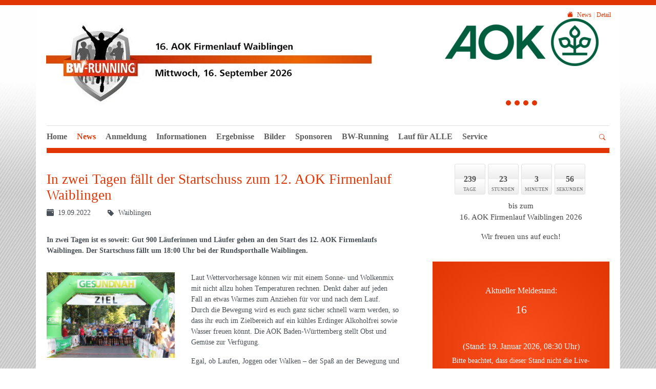

--- FILE ---
content_type: text/html; charset=utf-8
request_url: https://waiblingen.bw-running.de/news/detail/news/iin-24-stunden-stunden-faellt-der-startschuss-zum-15-aok-firmenlauf-stuttgart-1-1-1-1-1-1-1
body_size: 17134
content:
<!DOCTYPE html>
<html lang="de-de">
<head>

<meta charset="utf-8">
<!-- 
	This website is powered by TYPO3 - inspiring people to share!
	TYPO3 is a free open source Content Management Framework initially created by Kasper Skaarhoj and licensed under GNU/GPL.
	TYPO3 is copyright 1998-2026 of Kasper Skaarhoj. Extensions are copyright of their respective owners.
	Information and contribution at https://typo3.org/
-->


<link rel="icon" href="/fileadmin/bw-running/logos/favicon.ico" type="image/vnd.microsoft.icon">
<title>16. AOK Firmenlauf Waiblingen powered by BW-Running - Mittwoch, 16. September 2026 - 18.00 Uhr - Waiblingen/Talaue: In zwei Tagen fällt der Startschuss zum 12. AOK Firmenlauf Waiblingen</title>
<meta http-equiv="x-ua-compatible" content="IE=edge" />
<meta name="generator" content="TYPO3 CMS" />
<meta name="description" content="In zwei Tagen ist es soweit: Gut 900 Läuferinnen und Läufer gehen an den Start des 12. AOK Firmenlaufs Waiblingen.
Der Startschuss fällt um 18:00 Uhr bei der Rundsporthalle Waiblingen." />
<meta name="viewport" content="width=device-width, initial-scale=1, minimum-scale=1" />
<meta name="robots" content="index,follow" />
<meta property="og:title" content="In zwei Tagen fällt der Startschuss zum 12. AOK Firmenlauf Waiblingen" />
<meta property="og:type" content="article" />
<meta property="og:url" content="https://waiblingen.bw-running.de/news/detail/news/iin-24-stunden-stunden-faellt-der-startschuss-zum-15-aok-firmenlauf-stuttgart-1-1-1-1-1-1-1" />
<meta property="og:image" content="https://waiblingen.bw-running.de/fileadmin/_processed_/7/2/csm_IMG_0599_5699fb75c1.jpg" />
<meta property="og:image:width" content="1200" />
<meta property="og:image:height" content="800" />
<meta property="og:description" content="In zwei Tagen ist es soweit: Gut 900 Läuferinnen und Läufer gehen an den Start des 12. AOK Firmenlaufs Waiblingen.
Der Startschuss fällt um 18:00 Uhr bei der Rundsporthalle Waiblingen." />
<meta name="twitter:card" content="summary" />
<meta name="apple-mobile-web-app-capable" content="no" />
<meta name="google" content="notranslate" />


<link rel="stylesheet" href="/typo3temp/assets/compressed/merged-211e8fa60646ca466bf2dc77de06fa96.css?1768841752" media="all">
<link href="/typo3conf/ext/tripp/Resources/Public/CSS/slick.min.css?1699877802" rel="stylesheet" >
<link href="/typo3conf/ext/tripp/Resources/Public/CSS/countdown-l1.min.css?1694789155" rel="stylesheet" >



<script src="/typo3conf/ext/tricms/Resources/Public/JavaScript/main.l1.min.js?1758549272"></script>


<script type="text/plain" data-ignore="1" data-cookieconsent="statistics">
// Set to the same value as the web property used on the site
var gaProperty = 'UA-5408229-1';
// Disable tracking if the opt-out cookie exists.
var disableStr = 'ga-disable-' + gaProperty;
if (document.cookie.indexOf(disableStr + '=true') > -1) {
   window[disableStr] = true;
}
// Opt-out function
function gaOptout() {
   document.cookie = disableStr + '=true; expires=Thu, 31 Dec 2099 23:59:59 UTC; path=/';
   window[disableStr] = true;
}
</script>
<script type="text/plain" data-ignore="1" data-cookieconsent="statistics">
var gtagProperty = '';
(function(i,s,o,g,r,a,m){i['GoogleAnalyticsObject']=r;i[r]=i[r]||function(){
(i[r].q=i[r].q||[]).push(arguments)},i[r].l=1*new Date();a=s.createElement(o),
m=s.getElementsByTagName(o)[0];a.async=1;a.src=g;m.parentNode.insertBefore(a,m)
})(window,document,'script','//www.google-analytics.com/analytics.js','ga');

ga('create', 'UA-5408229-1', 'auto');
ga('set', 'anonymizeIp', true);
ga('send', 'pageview');
if(gtagProperty !== '') gtag('config', gtagProperty);
</script><script data-ignore="1" data-cookieconsent="statistics" type="text/plain"></script>
<link rel="canonical" href="https://waiblingen.bw-running.de/news/detail/news/iin-24-stunden-stunden-faellt-der-startschuss-zum-15-aok-firmenlauf-stuttgart-1-1-1-1-1-1-1"/>
</head>
<body>






<div class="site-container">
    
    
        <div class="d-none d-xl-flex justify-content-center w-100">
            <div class="position-relative flex-fill">
                <div id="outer-column-left" class="absolute-top-right z-index-1 w-100 px-3">
                    
                </div>
            </div>
            <div class="container m-0 flex-shrink-0">
            
            </div>
            <div class="position-relative flex-fill">
                <div id="outer-column-right" class="absolute-top-left z-index-1 w-100 px-3">
                    


        
        
        
        
                
            
        <div id="c40093" class="frame frame-default frame-type-shortcut frame-layout-0 " data-animation="null">
            <toolbar class="d-none tvhl-content-toolbar shortcut tvhl-tt_content40093" data-uid="40093" data-title="shortcut [40093]"></toolbar>
            <div>
                <div class="">
                    
                    
                        



                    
                    
                    

    


        
        
        
        
                
            
        <div id="c40082" class="frame frame-default frame-type-list frame-layout-0 " data-animation="{&quot;1&quot;:{&quot;selector&quot;:&quot;.tx-ttaddress :header&quot;,&quot;animation&quot;:&quot;animate__animated animate__fadeInUp animate__delay-300ms&quot;,&quot;initialise&quot;:&quot;invisible&quot;},&quot;2&quot;:{&quot;selector&quot;:&quot;.tx-ttaddress p&quot;,&quot;animation&quot;:&quot;animate__animated animate__fadeInUp animate__delay-500ms&quot;,&quot;initialise&quot;:&quot;invisible&quot;},&quot;3&quot;:{&quot;offset&quot;:&quot;500&quot;,&quot;selector&quot;:&quot;.tx-ttaddress ul&quot;,&quot;animateChilds&quot;:&quot;li&quot;,&quot;animation&quot;:&quot;animate__animated animate__flipInX animate__delay-500ms&quot;,&quot;initialise&quot;:&quot;invisible&quot;}}">
            <toolbar class="d-none tvhl-content-toolbar list tvhl-tt_content40082" data-uid="40082" data-title="list [40082]"></toolbar>
            <div>
                <div class=" frame-space-before-extra-small">
                    
                    
                        



                    
                    
                        



                    
                    

    
        <div class="tx-sf-banners">
	
    
            
    <div class="sfbanner-carousel carousel slide">
        <div class="carousel-inner" id="banner-ndbiodk4z" data-config="{&quot;uniqueId&quot;:&quot;ndbiodk4z&quot;,&quot;currentPageUid&quot;:918,&quot;startingPoint&quot;:&quot;4547&quot;,&quot;categories&quot;:&quot;&quot;,&quot;displayMode&quot;:&quot;allRandom&quot;,&quot;maxResults&quot;:3}463bcfa09f0b151c6c4948aaf72155151496b278" data-fetchurl="https://waiblingen.bw-running.de/news/detail?tx_sfbanners_pi1%5Baction%5D=getBanners&amp;tx_sfbanners_pi1%5Bcontroller%5D=Banner&amp;type=9001&amp;cHash=bc1c541d5faec691ba36fd53adf1cb64"></div>
    </div>
    
    


        

</div>
    


                    
                        



                    
                    
                        



                    
                </div>
            </div>
        </div>
    




                    
                        



                    
                    
                        



                    
                </div>
            </div>
        </div>
    


                </div>
            </div>
        </div>
        
    

    <div class="container" id="site" data-url="/news/detail?tx_tvhl_contenttoolbar%5Baction%5D=loadToolbar&amp;tx_tvhl_contenttoolbar%5Bcontroller%5D=ContentToolbar&amp;type=66633666&amp;cHash=e6081fbf017959ace1933b0ef976bac0">
        <div id="header">
            <div class="">
                
                        










    <div class="search-breadcrumbs container d-none d-md-block" id="searchbreadcrumbs">
        <div class="search-breadcrumbs-right d-flex align-items-center">
            
            
                <div class="breadcrumbs-part d-flex align-items-center mt-1">
                    <a href="/home">
                        <div class="breadcrumbs-home bi bi-house-fill mx-2"></div>
                    </a>
                    
    <nav class="breadcrumb m-0 p-0" aria-label="breadcrumb">
        <ol class="breadcrumb m-0 p-0">
            
                <li class="breadcrumb-item">
                    
                            <a class="breadcrumb-link" href="/news" title="News">
                                <span class="breadcrumb-text">News</span>
                            </a>
                        
                </li>
            
                <li class="breadcrumb-item active">
                    
                            <span class="breadcrumb-text" aria-current="page">Detail</span>
                        
                </li>
            
        </ol>
        
    </nav>


                </div>
            
            
        </div>
    </div>





        <div class="row">
            <div class="col-sm-8">
                
                        


        
        
        
        
                
            
        <div id="c2566" class="frame frame-default frame-type-textmedia frame-layout-0 " data-animation="{&quot;1&quot;:{&quot;selector&quot;:&quot;:header&quot;,&quot;animation&quot;:&quot;animate__animated animate__fadeInUp animate__delay-300ms&quot;,&quot;initialise&quot;:&quot;invisible&quot;},&quot;2&quot;:{&quot;offset&quot;:&quot;100&quot;,&quot;selector&quot;:&quot;p&quot;,&quot;animation&quot;:&quot;animate__animated animate__fadeInUp animate__delay-500ms&quot;,&quot;initialise&quot;:&quot;invisible&quot;},&quot;3&quot;:{&quot;selector&quot;:&quot;.btn&quot;,&quot;animation&quot;:&quot;animate__animated animate__flipInX animate__delay-1s&quot;,&quot;initialise&quot;:&quot;invisible&quot;},&quot;4&quot;:{&quot;offset&quot;:&quot;500&quot;,&quot;selector&quot;:&quot;ul&quot;,&quot;animateChilds&quot;:&quot;li&quot;,&quot;animation&quot;:&quot;animate__animated animate__fadeInUp animate__delay-300ms&quot;,&quot;initialise&quot;:&quot;invisible&quot;}}">
            <toolbar class="d-none tvhl-content-toolbar textmedia tvhl-tt_content2566" data-uid="2566" data-title="textmedia [2566]"></toolbar>
            <div>
                <div class="">
                    
                    
                        



                    
                    

    
        

    



    


                    

    <div class="ce-textpic ce-left ce-above">
        
            

    
            
    
        <div class="ce-gallery" data-ce-columns="1" data-ce-images="1">
            
            <div>
                
                        
    
    
    
    
        
        
        
        
        
        <div class="">
            
                
                    <div class="">
                        

        
<figure class="image">
    
            <a href="/home">
                





<div class=" mw-100 " style="width: 635px;">
    <div>
        <picture class="h-100">
            
            
            
            <!--[if IE 9]><video style="display: none;"><![endif]-->
            <source srcset="/fileadmin/_processed_/1/5/csm_Logos_Onlinemeldeportal_Waiblingen_WLV_BLV_2026_sRGB_08ba1f9c16.jpg" media="(min-width:1025px)" />
            <source srcset="/fileadmin/_processed_/1/5/csm_Logos_Onlinemeldeportal_Waiblingen_WLV_BLV_2026_sRGB_f8ddc4a621.jpg"  media="(min-width:769px)" />
            <source srcset="/fileadmin/_processed_/1/5/csm_Logos_Onlinemeldeportal_Waiblingen_WLV_BLV_2026_sRGB_f8ddc4a621.jpg"  media="(min-width:0px)"   />
            <!--[if IE 9]></video><![endif]-->
            <img class="img-cover" loading="lazy" src="/fileadmin/_processed_/1/5/csm_Logos_Onlinemeldeportal_Waiblingen_WLV_BLV_2026_sRGB_08ba1f9c16.jpg" srcset="/fileadmin/_processed_/1/5/csm_Logos_Onlinemeldeportal_Waiblingen_WLV_BLV_2026_sRGB_08ba1f9c16.jpg" alt="" title="" width="635" height="200" />
        </picture>
    </div>
</div>

            </a>
        
    
</figure>


    


                    </div>
                
            
        </div>
    
    

                    
            </div>
            
        </div>
    

        












        

        
                
            

        
    </div>


                    
                        



                    
                    
                        



                    
                </div>
            </div>
        </div>
    


                    
            </div>
            <div class="col-sm-4">
                


        
        
        
        
                
            
        <div id="c2921" class="frame frame-default frame-type-shortcut frame-layout-0 " data-animation="null">
            <toolbar class="d-none tvhl-content-toolbar shortcut tvhl-tt_content2921" data-uid="2921" data-title="shortcut [2921]"></toolbar>
            <div>
                <div class="">
                    
                    
                        



                    
                    
                    

    


        
        
        
        
                
            
        <div id="c2881" class="frame frame-default frame-type-tripp_partner frame-layout-0 " data-animation="null">
            <toolbar class="d-none tvhl-content-toolbar tripp_partner tvhl-tt_content2881" data-uid="2881" data-title="tripp_partner [2881]"></toolbar>
            <div>
                <div class="">
                    
                    
                        



                    
                    
                        



                    
                    
        
        
        
                
                
            
        <div class="position-relative overflow-hidden">
            

            
                    
                

            <div id="partner-grid2881" class="partner-grid opacity-animation"
                 data-initialslide="0"
                 data-arrows="0"
                 data-dots="1"
                 data-infinite="1"
                 data-slidestoscroll="1"
                 data-slidestoshow="1"
                 data-rows="1"
                 data-autoplay="0"
                 data-autoplayspeed="3000"
                 data-breakpoints="null">
                
                    <div>
                        <div class="d-flex align-items-center justify-content-center p-3">
                            <a href="http://www.aok.de" target="_blank" class="text-decoration-none animation" rel="noreferrer">
                                <span class="text-center">
                                    
                                            <img class="img-fluid " loading="lazy" src="/fileadmin/_processed_/d/8/csm_AOK_Logo_Horiz_Gruen_RGB_81d021f7bc.png" width="300" height="93" alt="" />
                                        
                                    
                                </span>
                            </a>
                        </div>
                    </div>
                
                    <div>
                        <div class="d-flex align-items-center justify-content-center p-3">
                            <a href="https://www.lotto-bw.de/" target="_blank" class="text-decoration-none animation" rel="noreferrer">
                                <span class="text-center">
                                    
                                            <img class="img-fluid " loading="lazy" src="/fileadmin/bw-running/logos/2018/partner/LOTTO_Rahmen.png" width="210" height="80" alt="" />
                                        
                                    
                                </span>
                            </a>
                        </div>
                    </div>
                
                    <div>
                        <div class="d-flex align-items-center justify-content-center p-3">
                            <a href="http://www.erdinger-alkoholfrei.de" target="_blank" class="text-decoration-none animation" rel="noreferrer">
                                <span class="text-center">
                                    
                                            <img class="img-fluid " loading="lazy" src="/fileadmin/bw-running/logos/2018/partner/Erdinger_Rahmen.png" width="210" height="80" alt="" />
                                        
                                    
                                </span>
                            </a>
                        </div>
                    </div>
                
                    <div>
                        <div class="d-flex align-items-center justify-content-center p-3">
                            <a href="http://www.sport-medizin.eu/" target="_blank" class="text-decoration-none animation" rel="noreferrer">
                                <span class="text-center">
                                    
                                            <img class="img-fluid " loading="lazy" src="/fileadmin/bw-running/logos/2018/partner/SpOrt_Medizin_Rahmen.png" width="210" height="80" alt="" />
                                        
                                    
                                </span>
                            </a>
                        </div>
                    </div>
                
            </div>
        </div>
        
        
    
        
    
    
                    
                        



                    
                    
                        



                    
                </div>
            </div>
        </div>
    




                    
                        



                    
                    
                        



                    
                </div>
            </div>
        </div>
    


            </div>
        </div>
    


                    
            </div>
        </div>

        

        





<nav class="row flex-column" id="navigation">

    
            
    
    
        
    <div id="mobile-nav-holder" class="">
        <div class="mobile-overlay"></div>
        
        <button class="mobile-nav-btn" id="mobile-nav-open-button" aria-label="Mobile Navigation öffnen">
            <span class="m-row row-1"></span>
            <span class="m-row row-2"></span>
            <span class="m-row row-3"></span>
        </button>
        
                <button tabindex="-1" class="mobile-nav-btn" id="mobile-nav-close-button" aria-label="Mobile Navigation schließen">
                    <span class="m-row row-1"></span>
                    <span class="m-row row-2"></span>
                    <span class="m-row row-3"></span>
                </button>
            
        
        <div id="mobile-nav">
            <div id="mobile-nav-panel">
                
                
                    <div id="mobile-search-part" class="mobile-search">
                        <form method="post" class="search-part" action="/service/suche/search/result">
<div>
<input type="hidden" name="tx_indexedsearch_pi2[__referrer][@extension]" value="" />
<input type="hidden" name="tx_indexedsearch_pi2[__referrer][@controller]" value="Standard" />
<input type="hidden" name="tx_indexedsearch_pi2[__referrer][@action]" value="tricmsCol2" />
<input type="hidden" name="tx_indexedsearch_pi2[__referrer][arguments]" value="YTowOnt9cb47a0260c668f2d3f840f94d4ae037ca5d8f049" />
<input type="hidden" name="tx_indexedsearch_pi2[__referrer][@request]" value="{&quot;@extension&quot;:null,&quot;@controller&quot;:&quot;Standard&quot;,&quot;@action&quot;:&quot;tricmsCol2&quot;}7ddab8bbdf88a813a97051191c5a8ee906b50d31" />
<input type="hidden" name="tx_indexedsearch_pi2[__trustedProperties]" value="[]0cabe0adbcf8f04d4508381b7b14c566a4c1fd4d" />
</div>

                            <div class="input-group input-group-sm">
                                
                                <input aria-label="Suchen nach ..." class="form-control border-0" name="tx_indexedsearch_pi2[search][sword]" placeholder="Suche nach ..." type="text">
                                <div class="input-group-append">
                                    <button aria-label="Suchen" class='btn btn-white' type='submit'>
                                        <i class='bi bi-search'></i>
                                    </button>
                                </div>
                            </div>
                        </form>
                    </div>
                
                <ul class="lvl-1">
                    

                    
                        
                            
                            <li class="  ">
                                <a data-submenu="lvl-2" tabindex="-1" href="/home" class="lvl-1   " target="">
                                    Home
                                </a>
                                
    

                            </li>
                        
                    
                        
                            
                            <li class=" active open">
                                <a data-submenu="lvl-2" tabindex="-1" href="/news" class="lvl-1  active open" target="">
                                    News
                                </a>
                                
    

                            </li>
                        
                    
                        
                            
                            <li class="  ">
                                <a data-submenu="lvl-2" tabindex="-1" href="/anmeldung" class="lvl-1   " target="">
                                    Anmeldung
                                </a>
                                
    

                            </li>
                        
                    
                        
                            
                            <li class="  ">
                                <a data-submenu="lvl-2" tabindex="-1" href="/informationen-1-1" class="lvl-1   " target="">
                                    Informationen
                                </a>
                                
    

                            </li>
                        
                    
                        
                            
                            <li class="  ">
                                <a data-submenu="lvl-2" tabindex="-1" href="/ergebnisse" class="lvl-1   " target="">
                                    Ergebnisse
                                </a>
                                
    

                            </li>
                        
                    
                        
                            
                            <li class="  ">
                                <a data-submenu="lvl-2" tabindex="-1" href="/bilder" class="lvl-1   " target="">
                                    Bilder
                                </a>
                                
    

                            </li>
                        
                    
                        
                            
                            <li class="  ">
                                <a data-submenu="lvl-2" tabindex="-1" href="/sponsoren" class="lvl-1   " target="">
                                    Sponsoren
                                </a>
                                
    

                            </li>
                        
                    
                        
                            
                            <li class="  ">
                                <a data-submenu="lvl-2" tabindex="-1" href="/bw-running" class="lvl-1   " target="">
                                    BW-Running
                                </a>
                                
    

                            </li>
                        
                    
                        
                            
                            <li class="sub  ">
                                <a data-submenu="lvl-2" tabindex="-1" href="/lauf-fuer-alle" class="lvl-1 sub  " target="">
                                    Lauf für ALLE
                                </a>
                                
    
        <ul class="lvl-2">
            
                
                    
                    <li class="  ">
                        <a data-submenu="lvl-3" tabindex="-1" href="/kooperationspartner" class="lvl-2   " target="">
                            Kooperationspartner
                        </a>
                        
    

                    </li>
                
            
                
                    
                    <li class="  ">
                        <a data-submenu="lvl-3" tabindex="-1" href="/inklusion-1" class="lvl-2   " target="">
                            Inklusion
                        </a>
                        
    

                    </li>
                
            
        </ul>
    

                            </li>
                        
                    
                        
                            
                            <li class="sub  ">
                                <a data-submenu="lvl-2" tabindex="-1" href="/service/informationen" class="lvl-1 sub  " target="">
                                    Service
                                </a>
                                
    
        <ul class="lvl-2">
            
                
                    
                    <li class="  ">
                        <a data-submenu="lvl-3" tabindex="-1" href="/service/informationen" class="lvl-2   " target="">
                            Informationen
                        </a>
                        
    

                    </li>
                
            
                
                    
                    <li class="  ">
                        <a data-submenu="lvl-3" tabindex="-1" href="/service/kontakt" class="lvl-2   " target="">
                            Kontakt
                        </a>
                        
    

                    </li>
                
            
                
                    
                    <li class="  ">
                        <a data-submenu="lvl-3" tabindex="-1" href="/service/downloads" class="lvl-2   " target="">
                            Downloads
                        </a>
                        
    

                    </li>
                
            
                
                    
                    <li class="  ">
                        <a data-submenu="lvl-3" tabindex="-1" href="/service/agb" class="lvl-2   " target="">
                            AGB
                        </a>
                        
    

                    </li>
                
            
                
                    
                    <li class="  ">
                        <a data-submenu="lvl-3" tabindex="-1" href="/service/impressum" class="lvl-2   " target="">
                            Impressum
                        </a>
                        
    

                    </li>
                
            
                
                    
                    <li class="  ">
                        <a data-submenu="lvl-3" tabindex="-1" href="/service/datenschutz" class="lvl-2   " target="">
                            Datenschutz
                        </a>
                        
    

                    </li>
                
            
        </ul>
    

                            </li>
                        
                    
                </ul>
            </div>
        </div>
        <a id="mobile-nav-close-by-focus" href="#" onclick="return false" tabindex="-1"></a>
    </div>

        <div id="navigation-holder" class="navigation">
            <div id="navigationmenu">
                <div class="main-menu-sub-close"></div>
                <ul class="navigation-menu">
                    
                    
                        
                            
                                

                                <li class="  main-navi-list-item">
                                    <span class="position-relative">
                                        <a href="/home" class="  focus-item main-navi-link" target="">
                                            Home
                                        </a>
                                        
                                    </span>
                                    
                                </li>
                            
                        
                    
                        
                            
                                

                                <li class=" active main-navi-list-item">
                                    <span class="position-relative">
                                        <a href="/news" class=" active focus-item main-navi-link" target="">
                                            News
                                        </a>
                                        
                                    </span>
                                    
                                </li>
                            
                        
                    
                        
                            
                                

                                <li class="  main-navi-list-item">
                                    <span class="position-relative">
                                        <a href="/anmeldung" class="  focus-item main-navi-link" target="">
                                            Anmeldung
                                        </a>
                                        
                                    </span>
                                    
                                </li>
                            
                        
                    
                        
                            
                                

                                <li class="  main-navi-list-item">
                                    <span class="position-relative">
                                        <a href="/informationen-1-1" class="  focus-item main-navi-link" target="">
                                            Informationen
                                        </a>
                                        
                                    </span>
                                    
                                </li>
                            
                        
                    
                        
                            
                                

                                <li class="  main-navi-list-item">
                                    <span class="position-relative">
                                        <a href="/ergebnisse" class="  focus-item main-navi-link" target="">
                                            Ergebnisse
                                        </a>
                                        
                                    </span>
                                    
                                </li>
                            
                        
                    
                        
                            
                                

                                <li class="  main-navi-list-item">
                                    <span class="position-relative">
                                        <a href="/bilder" class="  focus-item main-navi-link" target="">
                                            Bilder
                                        </a>
                                        
                                    </span>
                                    
                                </li>
                            
                        
                    
                        
                            
                                

                                <li class="  main-navi-list-item">
                                    <span class="position-relative">
                                        <a href="/sponsoren" class="  focus-item main-navi-link" target="">
                                            Sponsoren
                                        </a>
                                        
                                    </span>
                                    
                                </li>
                            
                        
                    
                        
                            
                                

                                <li class="  main-navi-list-item">
                                    <span class="position-relative">
                                        <a href="/bw-running" class="  focus-item main-navi-link" target="">
                                            BW-Running
                                        </a>
                                        
                                    </span>
                                    
                                </li>
                            
                        
                    
                        
                            
                                

                                <li class="sub hover-action  main-navi-list-item">
                                    <span class="position-relative">
                                        <a href="/lauf-fuer-alle" class="sub hover-action  focus-item main-navi-link" target="">
                                            Lauf für ALLE
                                        </a>
                                        
                                            <a tabindex="0" class="has-submenu navi-open-click focus-item" role="button" aria-expanded="false" aria-label="Lauf für ALLE" aria-controls="submenu3762">
                                                <i class="bi bi-caret-down-fill"></i>
                                            </a>
                                        
                                    </span>
                                    
                                        
                                                
    <div class="layout-big second-level-menu navigation-sub">
        <div class="second-level-menu-bg">
            
            
            <ul class='float-left'>
                
                <li class=" ">
                    <a href="/kooperationspartner" class=" " target="">
                        Kooperationspartner
                        
                    </a>
                    
                </li>
            </ul><ul class='float-left'>
                
                <li class=" ">
                    <a href="/inklusion-1" class=" " target="">
                        Inklusion
                        
                    </a>
                    
                </li>
            </ul>
            <div class="clearfix"></div>
        </div>
        <a class="subnavi-close-by-focus" href="#" onclick="return false"></a>
    </div>

                                            
                                    
                                </li>
                            
                        
                    
                        
                            
                                

                                <li class="sub hover-action  main-navi-list-item">
                                    <span class="position-relative">
                                        <a href="/service/informationen" class="sub hover-action  focus-item main-navi-link" target="">
                                            Service
                                        </a>
                                        
                                            <a tabindex="0" class="has-submenu navi-open-click focus-item" role="button" aria-expanded="false" aria-label="Service" aria-controls="submenu783">
                                                <i class="bi bi-caret-down-fill"></i>
                                            </a>
                                        
                                    </span>
                                    
                                        
                                                
    <div class="layout-big second-level-menu navigation-sub">
        <div class="second-level-menu-bg">
            
            
            <ul class='float-left'>
                
                <li class=" ">
                    <a href="/service/informationen" class=" " target="">
                        Informationen
                        
                    </a>
                    
                </li>
            
                
                <li class=" ">
                    <a href="/service/kontakt" class=" " target="">
                        Kontakt
                        
                    </a>
                    
                </li>
            </ul><ul class='float-left'>
                
                <li class=" ">
                    <a href="/service/downloads" class=" " target="">
                        Downloads
                        
                    </a>
                    
                </li>
            
                
                <li class=" ">
                    <a href="/service/agb" class=" " target="">
                        AGB
                        
                    </a>
                    
                </li>
            </ul><ul class='float-left'>
                
                <li class=" ">
                    <a href="/service/impressum" class=" " target="">
                        Impressum
                        
                    </a>
                    
                </li>
            
                
                <li class=" ">
                    <a href="/service/datenschutz" class=" " target="">
                        Datenschutz
                        
                    </a>
                    
                </li>
            </ul>
            <div class="clearfix"></div>
        </div>
        <a class="subnavi-close-by-focus" href="#" onclick="return false"></a>
    </div>

                                            
                                    
                                </li>
                            
                        
                    
                </ul>
            </div>
            
                <div>
                    


<div class="search-part">
    <button type="button" class="btn btn-sm " title="Suche"
            data-html="true"
            data-toggle="popover"
            data-container="body"
            data-placement="left"
            data-content="<form class='search-form' method='post' action='/service/suche/search/result'>
                <div class='input-group input-group-sm'>
                    <input class='form-control' placeholder='Suche nach ...' type='search' name='tx_indexedsearch_pi2[search][sword]'/>
                    <span class='input-group-append'>
                        <button class='btn btn-default btn-sm' type='submit'><span class='bi bi-search'></span></button>
                    </span>
                </div>
                </form>">
        <span class="bi bi-search"></span>
    </button>
</div>

                </div>
            
        </div>
    

        
    
            <div class="navigation-border"></div>
        

</nav>



        <!--TYPO3SEARCH_begin-->
        
            
    <div id="teaser">
        
    </div>

        
        
                <div id="content">
                    
    
    <div>
        <div>
            
        </div>
    </div>
    <div class="content-col2">
        <div class="">
            <div class="row">
                <div class="col-lg-8 pr-3 pr-lg-5">
                    


        
        
        
        
                
            
        <div id="c2877" class="frame frame-default frame-type-news_newsdetail frame-layout-0 " data-animation="null">
            <toolbar class="d-none tvhl-content-toolbar news_newsdetail tvhl-tt_content2877" data-uid="2877" data-title="news_newsdetail [2877]"></toolbar>
            <div>
                <div class="">
                    
                    
                        



                    
                    
                        



                    
                    

    
    



<div class="news news-single">
	<div class="article" itemscope="itemscope" itemtype="http://schema.org/Article">
		
    
            
            
                    
        
    <toolbar class="d-none tvhl-content-toolbar tvhl-content-toolbar-left tvhl-tx_news_domain_model_news25111" data-table="tx_news_domain_model_news" data-uid="25111" data-title="Artikel: In zwei Tagen fällt der Startschuss zum 12. AOK Firmenlauf Waiblingen [25111]"></toolbar>

        <div class="header ">
            <h1>
                In zwei Tagen fällt der Startschuss zum 12. AOK Firmenlauf Waiblingen<br>
            </h1>
            <div class="mb-4 d-flex flex-column flex-md-row">
                
                        <span class="mr-4 flex-shrink-0 ">
                            <span class="bi bi-calendar-event-fill"></span>&nbsp;
                            19.09.2022
                        </span>
                    
                
                
                    <span class="d-flex align-items-center">
                        <span class="bi bi-tag-fill"></span>&nbsp;&nbsp;
                        
<!-- categories -->
<span class="news-list-category">
	
	
		<span class=""></span>
		
				<span>Waiblingen</span>
			
		
	
</span>


                    </span>
                
            </div>
        </div>
        
                
                    <div class="teaser-text mb-4">
                        <header class="sub-header font-weight-bold">
                            <article>
                                In zwei Tagen ist es soweit: Gut 900 Läuferinnen und Läufer gehen an den Start des 12. AOK Firmenlaufs Waiblingen.
Der Startschuss fällt um 18:00 Uhr bei der Rundsporthalle Waiblingen.
                            </article>
                        </header>
                    </div>
                
            
        
        <div class="float-md-left mr-md-4 w-md-250 w-100">
            

	<!-- fal media files -->
	
	<div class="mb-4">
		<div id="carouselNewsCaptions25111" class="carousel slide layout1" data-ride="carousel">
			
			
			<div class="carousel-inner teaser-box">
				
					<div class="carousel-item active">
						
							
	<div class="mediaelement mediaelement-image">
		
				
						<a href="/fileadmin/bw-running/bilder/2019/Waiblingen/IMG_0599.JPG" title="" class="lightbox" rel="lightbox[myImageSet]">
							
	
	
	
	<img itemprop="image" class="d-block w-100 img-fluid" src="/fileadmin/_processed_/7/2/csm_IMG_0599_5087707fb9.jpg" width="1013" height="675" alt="" />

						</a>
					
			
	</div>
	

						
						
						
						
					</div>
				
			</div>
			
		</div>
		
	</div>



        </div>
        <div class="mb-4">
            <p>Laut Wettervorhersage können wir mit einem Sonne- und Wolkenmix mit nicht allzu hohen Temperaturen rechnen. Denkt daher auf jeden Fall an etwas Warmes zum Anziehen für vor und nach dem Lauf. Durch die Bewegung wird es euch ganz sicher schnell warm werden, so dass ihr euch im Zielbereich auf ein kühles Erdinger Alkoholfrei sowie Wasser freuen könnt. Die AOK Baden-Württemberg stellt Obst und Gemüse zur Verfügung.</p>
<p>Egal, ob Laufen, Joggen oder Walken – der Spaß an der Bewegung und im Team steht an erster Stelle. Nach dem Zieleinlauf gibt es auf der Bühne die Siegerehrungen und unser DJ sorgt für die richtige musikalische Stimmung.</p>
<p>Für Speis und Trank ist durch den VfL Waiblingen gesorgt, so dass der Abend bei der After-Run-Party gemütlich ausklingen kann.</p>
<p>Eure Ergebnisse könnt ihr nach dem Lauf <a href="https://my.raceresult.com/191890/results" target="_blank" rel="noreferrer">HIER</a> einsehen und eure Urkunde herunterladen.</p>
<p>Wir freuen uns auf euch – euer BW-Running Orga-Team</p>
        </div>
        <div class="clearfix"></div>
        
        
    
        
        <div class="news-related-wrap">
        
            
        
            
        
            
        </div>
    
        
            <!-- Link Back -->
            <div class="news-backlink-wrap mt-4">
                <a class="btn btn-primary" href="/news">
                    Zurück
                </a>
            </div>
        
    
                
        

	</div>
</div>



                    
                        



                    
                    
                        



                    
                </div>
            </div>
        </div>
    


                </div>
                <div class="col-lg-4">
                    


        
        
        
        
                
            
        <div id="c2902" class="frame frame-default frame-type-tripp_countdown frame-layout-0 " data-animation="null">
            <toolbar class="d-none tvhl-content-toolbar tripp_countdown tvhl-tt_content2902" data-uid="2902" data-title="tripp_countdown [2902]"></toolbar>
            <div>
                <div class="">
                    
                    
                        



                    
                    
                        

    



                    
                    
        

        
        
                


<div class="countdown countdown-center layout1 normal">
    <div class="countdown-timer ct-l1"
         id="countdown-2902"
         data-moment="1789574400"
         data-lang-d="Tage"
         data-lang-h="Stunden"
         data-lang-m="Minuten"
         data-lang-s="Sekunden"
         data-direction="down"></div>
    <div id="countdown-2902-teaser" class="countdown-teaser">
        <p class="align-center">bis zum<br> 16. AOK Firmenlauf Waiblingen 2026</p>
<p class="align-center">Wir freuen uns auf euch!<br> &nbsp;</p>
    </div>
    <div id="countdown-2902-finisher" class="countdown-finisher">
        
    </div>
</div>
            
    
    
                    
                        



                    
                    
                        



                    
                </div>
            </div>
        </div>
    




        
        
        
        
                
            
        <div id="c45659" class="frame frame-default frame-type-tripp_teasertext frame-layout-0 " data-animation="{&quot;1&quot;:{&quot;inViewport&quot;:&quot;1&quot;,&quot;offset&quot;:&quot;200&quot;,&quot;selector&quot;:&quot;.teaser-icon&quot;,&quot;animation&quot;:&quot;animate__animated animate__zoomIn animate__delay-1s&quot;,&quot;initialise&quot;:&quot;invisible&quot;},&quot;2&quot;:{&quot;inViewport&quot;:&quot;1&quot;,&quot;selector&quot;:&quot;.teaser-headline, h1, h2, h3, h4, h5&quot;,&quot;animation&quot;:&quot;animate__animated animate__fadeInUp animate__fast animate__delay-500ms&quot;,&quot;initialise&quot;:&quot;invisible&quot;},&quot;3&quot;:{&quot;selector&quot;:&quot;p&quot;,&quot;animation&quot;:&quot;animate__animated animate__fadeInUp animate__delay-300ms&quot;,&quot;initialise&quot;:&quot;invisible&quot;},&quot;4&quot;:{&quot;selector&quot;:&quot;hr&quot;,&quot;animation&quot;:&quot;animate__animated animate__zoomIn animate__slow animate__delay-500ms&quot;,&quot;initialise&quot;:&quot;invisible&quot;}}">
            <toolbar class="d-none tvhl-content-toolbar tripp_teasertext tvhl-tt_content45659" data-uid="45659" data-title="tripp_teasertext [45659]"></toolbar>
            <div>
                <div class="">
                    
                    
                        



                    
                    
                        



                    
                    
    
    
    
    
    
    
    
    
    
            
        
    
        <div class="teasers teasers-text row paragraph-container  ">
            
                
                    
                            
                            
                            <div class="teasertext-column col-12 col-md-12 col-lg-12 mb-4">
                                
                                        
        
                
            
        
        
                
            
        
        
                
        <div class="h-100">
                <div class="default teaser-box teaser-content h-100 text-bg-primary default bg-gradient-radial-primary  p-4 d-flex flex-column justify-content-default">
                    
                    
        
            
            <div class="teaser-text ">
                <h5 class="text-center">Aktueller Meldestand:</h5>
<h2 class="text-center">16</h2>
<h5 class="text-center">&nbsp;</h5><div><h5 class="text-center">(Stand: 19. Januar 2026, 08:30 Uhr)</h5>
<p class="text-center">Bitte beachtet, dass dieser Stand nicht die Live-Meldezahlen widerspiegelt, sondern nur eine Tendenz aufzeigt.</p>
<p class="text-center">Den genauen Meldestand findet ihr in der <a href="https://my.raceresult.com/368226/participants" target="_blank" rel="noreferrer">Starterliste</a>.</p></div>
            </div>
        
        
                
                
                
        
    
            
    
                </div>
            </div>
    
            
    
                                    
                            </div>
                        
                
            
        </div>
    

                    
                        



                    
                    
                        



                    
                </div>
            </div>
        </div>
    




        
        
        
        
                
            
        <div id="c25133" class="frame frame-default frame-type-tripp_teaser frame-layout-0 " data-animation="{&quot;1&quot;:{&quot;selector&quot;:&quot;.teaser-headline-animation&quot;,&quot;animation&quot;:&quot;animate__animated animate__fadeInUp animate__delay-500ms&quot;,&quot;initialise&quot;:&quot;invisible&quot;},&quot;2&quot;:{&quot;selector&quot;:&quot;p&quot;,&quot;animation&quot;:&quot;animate__animated animate__fadeInUp animate__delay-300ms&quot;,&quot;initialise&quot;:&quot;invisible&quot;},&quot;3&quot;:{&quot;selector&quot;:&quot;.btn&quot;,&quot;animation&quot;:&quot;animate__animated animate__flipInX animate__delay-300ms&quot;,&quot;initialise&quot;:&quot;invisible&quot;}}">
            <toolbar class="d-none tvhl-content-toolbar tripp_teaser tvhl-tt_content25133" data-uid="25133" data-title="tripp_teaser [25133]"></toolbar>
            <div>
                <div class="">
                    
                    
                        



                    
                    
                        



                    
                    
    
    
    
    
    
    
    
            
        
    
            
                    
                    
                    
                    
                    
                
        
    
    
    
    
    
        
                
        <div class="teasers row paragraph-container  ">
            
                
                        
                        
                    
                
                
                    
                
                
                        
                    
                
                    
                
                <div class="col-12 mb-4 layout1">
                    
                            
        
        
        <div class="position-relative">
            <a href="/anmeldung" class="w-100 h-100 absolute-top z-index-1 d-flex animated-teaser teaser-box" aria-label="Jetzt anmelden!!">

            </a>
            <div class="teaser-box">
                <div class="teaser">
                    <div class="teaser-media teaser-box">
                        <img class="img-fluid w-100" loading="lazy" src="/fileadmin/_processed_/a/a/csm_1700372_e97c739be2.jpg" width="500" height="250" alt="" />
                    </div>
                    
                        <div class="text-left p-2 h4 absolute-top w-100 bg-transparent-primary text-bg-primary">
                            <div class="teaser-headline-animation">Jetzt anmelden!!</div>
                        </div>
                    
                    
                </div>
            </div>
        </div>
    
                        
                </div>
            
        </div>
    
            
    

                    
                        



                    
                    
                        



                    
                </div>
            </div>
        </div>
    




        
        
        
        
                
            
        <div id="c25131" class="frame frame-default frame-type-tripp_teaser frame-layout-0 " data-animation="{&quot;1&quot;:{&quot;selector&quot;:&quot;.teaser-headline-animation&quot;,&quot;animation&quot;:&quot;animate__animated animate__fadeInUp animate__delay-500ms&quot;,&quot;initialise&quot;:&quot;invisible&quot;},&quot;2&quot;:{&quot;selector&quot;:&quot;p&quot;,&quot;animation&quot;:&quot;animate__animated animate__fadeInUp animate__delay-300ms&quot;,&quot;initialise&quot;:&quot;invisible&quot;},&quot;3&quot;:{&quot;selector&quot;:&quot;.btn&quot;,&quot;animation&quot;:&quot;animate__animated animate__flipInX animate__delay-300ms&quot;,&quot;initialise&quot;:&quot;invisible&quot;}}">
            <toolbar class="d-none tvhl-content-toolbar tripp_teaser tvhl-tt_content25131" data-uid="25131" data-title="tripp_teaser [25131]"></toolbar>
            <div>
                <div class="">
                    
                    
                        



                    
                    
                        



                    
                    
    
    
    
    
    
    
    
            
        
    
            
                    
                    
                    
                    
                    
                
        
    
    
    
    
    
        
                
        <div class="teasers row paragraph-container  ">
            
                
                        
                        
                    
                
                
                    
                
                
                        
                    
                
                    
                
                <div class="col-12 mb-4 layout1">
                    
                            
        
        
        <div class="position-relative">
            <a href="/bilder" target="_blank" class="w-100 h-100 absolute-top z-index-1 d-flex animated-teaser teaser-box" aria-label="Bilder">

            </a>
            <div class="teaser-box">
                <div class="teaser">
                    <div class="teaser-media teaser-box">
                        <img class="img-fluid w-100" loading="lazy" src="/fileadmin/_processed_/8/5/csm_256_85616934b5.jpg" width="500" height="250" alt="" />
                    </div>
                    
                        <div class="text-left p-2 h4 absolute-top w-100 bg-transparent-primary text-bg-primary">
                            <div class="teaser-headline-animation">Bilder</div>
                        </div>
                    
                    
                </div>
            </div>
        </div>
    
                        
                </div>
            
        </div>
    
            
    

                    
                        



                    
                    
                        



                    
                </div>
            </div>
        </div>
    




        
        
        
        
                
            
        <div id="c45166" class="frame frame-default frame-type-shortcut frame-layout-0 " data-animation="null">
            <toolbar class="d-none tvhl-content-toolbar shortcut tvhl-tt_content45166" data-uid="45166" data-title="shortcut [45166]"></toolbar>
            <div>
                <div class="">
                    
                    
                        



                    
                    
                    

    


        
        
        
        
                
            
        <div id="c35806" class="frame frame-ruler-before frame-type-textpic frame-layout-0 " data-animation="{&quot;1&quot;:{&quot;selector&quot;:&quot;:header&quot;,&quot;animation&quot;:&quot;animate__animated animate__fadeInUp animate__delay-300ms&quot;,&quot;initialise&quot;:&quot;invisible&quot;},&quot;2&quot;:{&quot;offset&quot;:&quot;100&quot;,&quot;selector&quot;:&quot;p&quot;,&quot;animation&quot;:&quot;animate__animated animate__fadeInUp animate__delay-500ms&quot;,&quot;initialise&quot;:&quot;invisible&quot;},&quot;3&quot;:{&quot;selector&quot;:&quot;.btn&quot;,&quot;animation&quot;:&quot;animate__animated animate__flipInX animate__delay-1s&quot;,&quot;initialise&quot;:&quot;invisible&quot;},&quot;4&quot;:{&quot;offset&quot;:&quot;500&quot;,&quot;selector&quot;:&quot;ul&quot;,&quot;animateChilds&quot;:&quot;li&quot;,&quot;animation&quot;:&quot;animate__animated animate__fadeInUp animate__delay-300ms&quot;,&quot;initialise&quot;:&quot;invisible&quot;}}">
            <toolbar class="d-none tvhl-content-toolbar textpic tvhl-tt_content35806" data-uid="35806" data-title="textpic [35806]"></toolbar>
            <div>
                <div class=" frame-space-after-medium">
                    
                    
                        



                    
                    

    
        

    
        <header>
            

    
            <h3 class="">
                <a href="https://www.aok.de/mk/bw/gewinnen/?cid=aok;28;1;BW%20Running;8;78" target="_blank" rel="noreferrer">Mitmachen und gewinnen! Das Gewinnspiel der AOK Baden-Württemberg.</a>
            </h3>
        



            



            



        </header>
    



    


                    

    <div class="ce-textpic ce-center ce-below">
        

        
                
            

        
            

    
            
    
        <div class="ce-gallery" data-ce-columns="1" data-ce-images="1">
            
                <div class="ce-outer">
                    <div class="ce-inner">
            
            <div>
                
                        
    
    
    
    
        
        
        
        
        
        <div class="">
            
                
                    <div class="">
                        

        
<figure class="image">
    
            <a href="https://www.aok.de/mk/bw/gewinnen/?cid=aok;28;1;BW%20Running;8;78" title="AOK Baden-Württemberg - Gewinnspiel." target="_blank" rel="noreferrer">
                





<div class=" mw-100 " style="width: 300px;">
    <div>
        <picture class="h-100">
            
            
            
            <!--[if IE 9]><video style="display: none;"><![endif]-->
            <source srcset="/fileadmin/_processed_/a/a/csm_AOK_Logo_Print_Master_4C-1_30fc7f71da.jpg" media="(min-width:1025px)" />
            <source srcset="/fileadmin/_processed_/a/a/csm_AOK_Logo_Print_Master_4C-1_eaaa46d164.jpg"  media="(min-width:769px)" />
            <source srcset="/fileadmin/_processed_/a/a/csm_AOK_Logo_Print_Master_4C-1_eaaa46d164.jpg"  media="(min-width:0px)"   />
            <!--[if IE 9]></video><![endif]-->
            <img class="img-cover" loading="lazy" src="/fileadmin/_processed_/a/a/csm_AOK_Logo_Print_Master_4C-1_30fc7f71da.jpg" srcset="/fileadmin/_processed_/a/a/csm_AOK_Logo_Print_Master_4C-1_30fc7f71da.jpg" alt="" title="AOK Baden-Württemberg - Gewinnspiel." width="300" height="92" />
        </picture>
    </div>
</div>

            </a>
        
    
</figure>


    


                    </div>
                
            
        </div>
    
    

                    
            </div>
            
                </div>
                </div>
            
        </div>
    

        












        
    </div>


                    
                        



                    
                    
                        



                    
                </div>
            </div>
        </div>
    




                    
                        



                    
                    
                        



                    
                </div>
            </div>
        </div>
    




        
        
        
        
                
            
        <div id="c22497" class="frame frame-default frame-type-shortcut frame-layout-0 " data-animation="null">
            <toolbar class="d-none tvhl-content-toolbar shortcut tvhl-tt_content22497" data-uid="22497" data-title="shortcut [22497]"></toolbar>
            <div>
                <div class="">
                    
                    
                        



                    
                    
                    

    


        
        
        
        
                
            
        <div id="c22490" class="frame frame-default frame-type-tripp_imagestiles frame-layout-0 " data-animation="null">
            <toolbar class="d-none tvhl-content-toolbar tripp_imagestiles tvhl-tt_content22490" data-uid="22490" data-title="tripp_imagestiles [22490]"></toolbar>
            <div>
                <div class="">
                    
                    
                        



                    
                    
                        

    
        <header>
            

    
            
                

    
            <h2 class="">
                <a href="https://www.instagram.com/bwrunning/?hl=de">BW-Running live und direkt</a>
            </h2>
        



            
        



            



            



        </header>
    



                    
                    
        
        
        
        
        
            
            
            
            
            
        
        
        <div class="imagestiles">
            <div class="row">
                
                    
                        <div class="col-12 col-md-4 col-lg-4 mb-4">
                            
                                    
                                
                            
                                    
                                
                            <a href="http://instagram.com/bwrunning" target="_blank" class="text-decoration-none d-block animated-teaser teaser-box bg-primary" rel="noreferrer">
                                <div class="position-relative imagestiles-tile teaser-box ">
                                    <img class="img-fluid" alt="BW-Running live und direkt" src="/fileadmin/_processed_/a/2/csm_Instagram_Logo_634686ae0b.png" width="200" height="150" />
                                    
                                    
                                    
                                    
                                    
                                    
                                    
                                </div>
                            </a>
                        </div>
                    
                
                    
                        <div class="col-12 col-md-4 col-lg-4 mb-4">
                            
                                    
                                
                            
                                    
                                
                            <a href="http://www.facebook.com/bwrunning" target="_blank" class="text-decoration-none d-block animated-teaser teaser-box bg-primary" rel="noreferrer">
                                <div class="position-relative imagestiles-tile teaser-box ">
                                    <img class="img-fluid" alt="BW-Running live und direkt" src="/fileadmin/_processed_/1/c/csm_Facebook_Logo_b736e592ad.jpg" width="200" height="150" />
                                    
                                    
                                    
                                    
                                    
                                    
                                    
                                </div>
                            </a>
                        </div>
                    
                
            </div>
        </div>
    
    
                    
                        



                    
                    
                        



                    
                </div>
            </div>
        </div>
    




                    
                        



                    
                    
                        



                    
                </div>
            </div>
        </div>
    




        
        
        
        
                
            
        <div id="c39150" class="frame frame-default frame-type-list frame-layout-3 " data-animation="{&quot;1&quot;:{&quot;selector&quot;:&quot;.tx-ttaddress :header&quot;,&quot;animation&quot;:&quot;animate__animated animate__fadeInUp animate__delay-300ms&quot;,&quot;initialise&quot;:&quot;invisible&quot;},&quot;2&quot;:{&quot;selector&quot;:&quot;.tx-ttaddress p&quot;,&quot;animation&quot;:&quot;animate__animated animate__fadeInUp animate__delay-500ms&quot;,&quot;initialise&quot;:&quot;invisible&quot;},&quot;3&quot;:{&quot;offset&quot;:&quot;500&quot;,&quot;selector&quot;:&quot;.tx-ttaddress ul&quot;,&quot;animateChilds&quot;:&quot;li&quot;,&quot;animation&quot;:&quot;animate__animated animate__flipInX animate__delay-500ms&quot;,&quot;initialise&quot;:&quot;invisible&quot;}}">
            <toolbar class="d-none tvhl-content-toolbar list tvhl-tt_content39150" data-uid="39150" data-title="list [39150]"></toolbar>
            <div>
                <div class="">
                    
                    
                        



                    
                    
                        

    
        <header>
            

    
            
                

    
            <h2 class="">
                BW Läuft Instagram
            </h2>
        



            
        



            



            



        </header>
    



                    
                    

    
        

        
                
            
        
                
            
        
        
                


<div style="margin-left: -10px; margin-right: -10px;">
    <div id="carousel-grid39150" class="carousel-grid teasers slick-flex" data-initialslide="0" data-arrows="0" data-dots="1" data-infinite="1" data-slidestoscroll="1" data-slidestoshow="1" data-breakpoints="{&quot;md&quot;:{&quot;breakpoint&quot;:&quot;1500&quot;,&quot;slidesToShow&quot;:&quot;1&quot;,&quot;slidesToScroll&quot;:&quot;1&quot;,&quot;initialSlide&quot;:&quot;0&quot;,&quot;dots&quot;:&quot;1&quot;,&quot;arrows&quot;:&quot;0&quot;,&quot;infinite&quot;:&quot;1&quot;},&quot;sm&quot;:{&quot;breakpoint&quot;:&quot;1024&quot;,&quot;slidesToShow&quot;:&quot;1&quot;,&quot;slidesToScroll&quot;:&quot;1&quot;,&quot;initialSlide&quot;:&quot;0&quot;,&quot;dots&quot;:&quot;1&quot;,&quot;arrows&quot;:&quot;0&quot;,&quot;infinite&quot;:&quot;0&quot;},&quot;xs&quot;:{&quot;breakpoint&quot;:&quot;600&quot;,&quot;slidesToShow&quot;:&quot;1&quot;,&quot;slidesToScroll&quot;:&quot;1&quot;,&quot;initialSlide&quot;:&quot;0&quot;,&quot;dots&quot;:&quot;1&quot;,&quot;arrows&quot;:&quot;0&quot;,&quot;infinite&quot;:&quot;0&quot;}}">
        
            <div class="h-100 position-relative" style="padding-left: 10px; padding-right: 10px; padding-top: 10px;">

                
                        

<div class="position-relative social-media-container h-100">
    
    <a class="h-100 text-decoration-none" href="https://www.instagram.com/p/DTX-jfeDH1A/" target="_blank">
    <div class="trsocialmedia-layout3 teaser-box animated-teaser bg-dynamic h-100 d-flex flex-column">
        <div class="text-center news-list-image">
            
            
            
                    <div class="ratio ratio-1x1 bg-gray image-bg image-bg-cover x-center y-top " style="background-image: url('https://scontent-fra3-2.cdninstagram.com/v/t51.82787-15/611258268_18067187993544677_1529284434046022061_n.webp?stp=dst-jpg_e35_tt6&amp;_nc_cat=111&amp;ccb=7-5&amp;_nc_sid=18de74&amp;efg=eyJlZmdfdGFnIjoiQ0FST1VTRUxfSVRFTS5iZXN0X2ltYWdlX3VybGdlbi5DMyJ9&amp;_nc_ohc=7gMKnqXAmzEQ7kNvwG8n3Tf&amp;_nc_oc=Adm75p0UIpkbTdPxPM20VIKusQVqd7i-i54AW8fHZT9vj-G3oJvioayYjARWkJJkY5c&amp;_nc_zt=23&amp;_nc_ht=scontent-fra3-2.cdninstagram.com&amp;edm=ANo9K5cEAAAA&amp;_nc_gid=YUzTqFlGigFtymvSHpGGQA&amp;oh=00_AfqPi0kFq3mSOXxTOVAhdMinOIJGOSlCmy30PY80pxt3Ag&amp;oe=69742AE4');">
                    
                    </div>
                
        </div>
        <div>
            
                    <div class="d-flex align-items-center border-bottom">
                        <div class="text-primary fs-7 p-3 m-0">
                            <span class="bi bi-instagram mr-1"></span> 11.01.2026
                        </div>
                    </div>
                
            
                    <div class="p-3 text-body">
                        2026 ist gestartet! Für die besten Vorsätze hier ein paar Laufhighlights von 2026, die euer nächstes Ziel werden können! 👟🎆

#bwläuft 
#laufen 
#vorsätze 
#2026
                    </div>
                
        </div>
        <div class="bg-primary mt-auto animated-bg-primary newslist-list-link text-light px-3 py-1">
            <div class="d-flex justify-content-between align-items-center animated-link">
                        <span>
                            Beitrag anzeigen
                        </span>
                <span><i class="bi bi-chevron-double-right"></i></span>
            </div>
        </div>
    </div>
</a>
</div>
                    
            </div>
        
            <div class="h-100 position-relative" style="padding-left: 10px; padding-right: 10px; padding-top: 10px;">

                
                        

<div class="position-relative social-media-container h-100">
    
    <a class="h-100 text-decoration-none" href="https://www.instagram.com/p/DSxWr8lDKri/" target="_blank">
    <div class="trsocialmedia-layout3 teaser-box animated-teaser bg-dynamic h-100 d-flex flex-column">
        <div class="text-center news-list-image">
            
            
            
                    <div class="ratio ratio-1x1 bg-gray image-bg image-bg-cover x-center y-top " style="background-image: url('https://scontent-fra3-2.cdninstagram.com/v/t51.82787-15/601945229_18065117084544677_1864736868619615498_n.webp?stp=dst-jpg_e35_tt6&amp;_nc_cat=111&amp;ccb=7-5&amp;_nc_sid=18de74&amp;efg=eyJlZmdfdGFnIjoiQ0FST1VTRUxfSVRFTS5iZXN0X2ltYWdlX3VybGdlbi5DMyJ9&amp;_nc_ohc=yGn05OuD1eEQ7kNvwH6UlsL&amp;_nc_oc=Adm_c4l9hOhjhpi3NWc2QwrPNeFh1UmWsnqitEpKyjMx4kh88KQbpYytVVYVjon4Cwg&amp;_nc_zt=23&amp;_nc_ht=scontent-fra3-2.cdninstagram.com&amp;edm=ANo9K5cEAAAA&amp;_nc_gid=YUzTqFlGigFtymvSHpGGQA&amp;oh=00_Afo_9ZzjXanGZtm8sQD1zmGlw0eqfYnCKzuCpz0FOw1pXw&amp;oe=69741778');">
                    
                    </div>
                
        </div>
        <div>
            
                    <div class="d-flex align-items-center border-bottom">
                        <div class="text-primary fs-7 p-3 m-0">
                            <span class="bi bi-instagram mr-1"></span> 27.12.2025
                        </div>
                    </div>
                
            
                    <div class="p-3 text-body">
                        Nochmal das Jahr mit einem Lauf abschließen! 👟 Bei einem der unzähligen Silvesterläufen möglich 🎆

#bwläuft
#laufen
#silvesterlauf
#neujahr
                    </div>
                
        </div>
        <div class="bg-primary mt-auto animated-bg-primary newslist-list-link text-light px-3 py-1">
            <div class="d-flex justify-content-between align-items-center animated-link">
                        <span>
                            Beitrag anzeigen
                        </span>
                <span><i class="bi bi-chevron-double-right"></i></span>
            </div>
        </div>
    </div>
</a>
</div>
                    
            </div>
        
            <div class="h-100 position-relative" style="padding-left: 10px; padding-right: 10px; padding-top: 10px;">

                
                        

<div class="position-relative social-media-container h-100">
    
    <a class="h-100 text-decoration-none" href="https://www.instagram.com/p/DSh52SPDOCZ/" target="_blank">
    <div class="trsocialmedia-layout3 teaser-box animated-teaser bg-dynamic h-100 d-flex flex-column">
        <div class="text-center news-list-image">
            
            
            
                    <div class="ratio ratio-1x1 bg-gray image-bg image-bg-cover x-center y-top " style="background-image: url('https://scontent-fra5-1.cdninstagram.com/v/t51.82787-15/602080886_18065116928544677_4266836052296440921_n.webp?stp=dst-jpg_e35_tt6&amp;_nc_cat=102&amp;ccb=7-5&amp;_nc_sid=18de74&amp;efg=eyJlZmdfdGFnIjoiQ0FST1VTRUxfSVRFTS5iZXN0X2ltYWdlX3VybGdlbi5DMyJ9&amp;_nc_ohc=RRWwb7OtFxMQ7kNvwG-fkd0&amp;_nc_oc=AdkKpj2BqDegAw3mSceTYorDhPgmnjkmV8hm1AY2TcJjuxBd-b6SMr-HjwmXFkEXMi0&amp;_nc_zt=23&amp;_nc_ht=scontent-fra5-1.cdninstagram.com&amp;edm=ANo9K5cEAAAA&amp;_nc_gid=YUzTqFlGigFtymvSHpGGQA&amp;oh=00_AfpyG6yc566WFje_t-xIpZiwRRrbjAmd0KU8lyVoE5c2Ow&amp;oe=69744265');">
                    
                    </div>
                
        </div>
        <div>
            
                    <div class="d-flex align-items-center border-bottom">
                        <div class="text-primary fs-7 p-3 m-0">
                            <span class="bi bi-instagram mr-1"></span> 21.12.2025
                        </div>
                    </div>
                
            
                    <div class="p-3 text-body">
                        Frohe Weihnachten wünscht auch BWläuft! 🎄

#bwläuft
#weihnachten 
#weihnachtspause 
#laufen
                    </div>
                
        </div>
        <div class="bg-primary mt-auto animated-bg-primary newslist-list-link text-light px-3 py-1">
            <div class="d-flex justify-content-between align-items-center animated-link">
                        <span>
                            Beitrag anzeigen
                        </span>
                <span><i class="bi bi-chevron-double-right"></i></span>
            </div>
        </div>
    </div>
</a>
</div>
                    
            </div>
        
            <div class="h-100 position-relative" style="padding-left: 10px; padding-right: 10px; padding-top: 10px;">

                
                        

<div class="position-relative social-media-container h-100">
    
    <a class="h-100 text-decoration-none" href="https://www.instagram.com/p/DSUefz5DPwQ/" target="_blank">
    <div class="trsocialmedia-layout3 teaser-box animated-teaser bg-dynamic h-100 d-flex flex-column">
        <div class="text-center news-list-image">
            
            
            
                    <div class="ratio ratio-1x1 bg-gray image-bg image-bg-cover x-center y-top " style="background-image: url('https://scontent-fra5-1.cdninstagram.com/v/t51.82787-15/601521014_18064910630544677_2067234691166172739_n.webp?stp=dst-jpg_e35_tt6&amp;_nc_cat=100&amp;ccb=7-5&amp;_nc_sid=18de74&amp;efg=eyJlZmdfdGFnIjoiQ0FST1VTRUxfSVRFTS5iZXN0X2ltYWdlX3VybGdlbi5DMyJ9&amp;_nc_ohc=76fAexz7v5wQ7kNvwGAX3lZ&amp;_nc_oc=Adk2lxopKJGplLC9dOGPWkg6StAie5yUI2TcapqMW0XOxex6sBUZee6XzpksCWlU6mo&amp;_nc_zt=23&amp;_nc_ht=scontent-fra5-1.cdninstagram.com&amp;edm=ANo9K5cEAAAA&amp;_nc_gid=YUzTqFlGigFtymvSHpGGQA&amp;oh=00_AfoFV2p5jPiitmrWiqFvZH_oH_OK36qehSFICeKqRAw6Yg&amp;oe=6974214C');">
                    
                    </div>
                
        </div>
        <div>
            
                    <div class="d-flex align-items-center border-bottom">
                        <div class="text-primary fs-7 p-3 m-0">
                            <span class="bi bi-instagram mr-1"></span> 16.12.2025
                        </div>
                    </div>
                
            
                    <div class="p-3 text-body">
                        Der vierte Advent und damit fast schon Weihnachten steht bevor 🎄🕯️ wie wäre es nochmal einen Lauf vor den Festtagen zu bestreiten?

#bwläuft 
#advent
#weihnachten 
#laufen 
#winter
                    </div>
                
        </div>
        <div class="bg-primary mt-auto animated-bg-primary newslist-list-link text-light px-3 py-1">
            <div class="d-flex justify-content-between align-items-center animated-link">
                        <span>
                            Beitrag anzeigen
                        </span>
                <span><i class="bi bi-chevron-double-right"></i></span>
            </div>
        </div>
    </div>
</a>
</div>
                    
            </div>
        
            <div class="h-100 position-relative" style="padding-left: 10px; padding-right: 10px; padding-top: 10px;">

                
                        

<div class="position-relative social-media-container h-100">
    
    <a class="h-100 text-decoration-none" href="https://www.instagram.com/p/DR-C6vYjIDr/" target="_blank">
    <div class="trsocialmedia-layout3 teaser-box animated-teaser bg-dynamic h-100 d-flex flex-column">
        <div class="text-center news-list-image">
            
            
            
                    <div class="ratio ratio-1x1 bg-gray image-bg image-bg-cover x-center y-top " style="background-image: url('https://scontent-fra5-1.cdninstagram.com/v/t51.82787-15/589906359_18064088540544677_4224621483608015787_n.webp?stp=dst-jpg_e35_tt6&amp;_nc_cat=110&amp;ccb=7-5&amp;_nc_sid=18de74&amp;efg=eyJlZmdfdGFnIjoiQ0FST1VTRUxfSVRFTS5iZXN0X2ltYWdlX3VybGdlbi5DMyJ9&amp;_nc_ohc=mpd3dk59TyYQ7kNvwHnX-iv&amp;_nc_oc=Admx_uaMq1YhrFk4gtO_-ENM4fqJxFy2aKX4YUyEbY4wnDMlzUQddtzw-121-lPu76g&amp;_nc_zt=23&amp;_nc_ht=scontent-fra5-1.cdninstagram.com&amp;edm=ANo9K5cEAAAA&amp;_nc_gid=YUzTqFlGigFtymvSHpGGQA&amp;oh=00_Afr2WaVytfAy8xBp5buWV_DifVj0yH3Lc8Q9uDkdHicAgA&amp;oe=697427F5');">
                    
                    </div>
                
        </div>
        <div>
            
                    <div class="d-flex align-items-center border-bottom">
                        <div class="text-primary fs-7 p-3 m-0">
                            <span class="bi bi-instagram mr-1"></span> 07.12.2025
                        </div>
                    </div>
                
            
                    <div class="p-3 text-body">
                        Im Sonntagspost von letzter Woche, war ein Tipp bei Eis und Glätte drinnen zu trainieren. Hier nun ein paar Beispiele wie so ein Drinnen-Training konkret aussehen kann! 👟💪🏻

#bwläuft 
#training 
#winter
#krafttraining
#laufen
                    </div>
                
        </div>
        <div class="bg-primary mt-auto animated-bg-primary newslist-list-link text-light px-3 py-1">
            <div class="d-flex justify-content-between align-items-center animated-link">
                        <span>
                            Beitrag anzeigen
                        </span>
                <span><i class="bi bi-chevron-double-right"></i></span>
            </div>
        </div>
    </div>
</a>
</div>
                    
            </div>
        
    </div>
</div>

            
        
    

    


                    
                        



                    
                    
                        



                    
                </div>
            </div>
        </div>
    


                    
                </div>
            </div>
        </div>
    </div>
    <div>
        <div>
            
        </div>
    </div>

                </div>
            

        <!--TYPO3SEARCH_end-->
        <div id="footer">
            <div class="">
                <div class="row">
                    <div class="col-lg-12">
                        
    


        
        
        
        
                
            
        <div id="c2571" class="frame frame-default frame-type-tripp_grid frame-layout-0 " data-animation="null">
            <toolbar class="d-none tvhl-content-toolbar tripp_grid tvhl-tt_content2571" data-uid="2571" data-title="tripp_grid [2571]"></toolbar>
            <div>
                <div class="">
                    
                    
                        



                    
                    
                        

    



                    
                    
    
    
        
        
        
        
        <div class="tripp-grid-row row   ">
            
                
                
       
                <div class="grid-item  col-12 col-md-6 col-lg-4  ">
                    


        
        
        
        
                
            
        <div id="c2569" class="frame frame-default frame-type-textmedia frame-layout-1 " data-animation="{&quot;1&quot;:{&quot;selector&quot;:&quot;:header&quot;,&quot;animation&quot;:&quot;animate__animated animate__fadeInUp animate__delay-300ms&quot;,&quot;initialise&quot;:&quot;invisible&quot;},&quot;2&quot;:{&quot;offset&quot;:&quot;100&quot;,&quot;selector&quot;:&quot;p&quot;,&quot;animation&quot;:&quot;animate__animated animate__fadeInUp animate__delay-500ms&quot;,&quot;initialise&quot;:&quot;invisible&quot;},&quot;3&quot;:{&quot;selector&quot;:&quot;.btn&quot;,&quot;animation&quot;:&quot;animate__animated animate__flipInX animate__delay-1s&quot;,&quot;initialise&quot;:&quot;invisible&quot;},&quot;4&quot;:{&quot;offset&quot;:&quot;500&quot;,&quot;selector&quot;:&quot;ul&quot;,&quot;animateChilds&quot;:&quot;li&quot;,&quot;animation&quot;:&quot;animate__animated animate__fadeInUp animate__delay-300ms&quot;,&quot;initialise&quot;:&quot;invisible&quot;}}">
            <toolbar class="d-none tvhl-content-toolbar textmedia tvhl-tt_content2569" data-uid="2569" data-title="textmedia [2569]"></toolbar>
            <div>
                <div class="">
                    
                    
                        



                    
                    

    
        

    
        <header>
            

    
            <h3 class="">
                Kontakt
            </h3>
        



            



            



        </header>
    



    


                    

    <div class="ce-textpic ce-right ce-intext">
        
            

    
            
    

        












        

        
                <div class="ce-bodytext">
                    
                    <p><span class="iconmail"><a href="#" title="Opens window for sending email" class="mail" data-mailto-token="nbjmup+xbjcmjohfoAcx.svoojoh/ef" data-mailto-vector="1">waiblingen(@)bw-running.de</a>&nbsp;</span></p>
                </div>
            

        
    </div>


                    
                        



                    
                    
                        



                    
                </div>
            </div>
        </div>
    




        
        
        
        
                
            
        <div id="c5892" class="frame frame-default frame-type-div frame-layout-0 " data-animation="null">
            <toolbar class="d-none tvhl-content-toolbar div tvhl-tt_content5892" data-uid="5892" data-title="div [5892]"></toolbar>
            <div>
                <div class="">
                    
                    
                        



                    
                    
                    

    <hr class="ce-div" />


                    
                        



                    
                    
                        



                    
                </div>
            </div>
        </div>
    




        
        
        
        
                
            
        <div id="c2570" class="frame frame-default frame-type-textmedia frame-layout-0 " data-animation="{&quot;1&quot;:{&quot;selector&quot;:&quot;:header&quot;,&quot;animation&quot;:&quot;animate__animated animate__fadeInUp animate__delay-300ms&quot;,&quot;initialise&quot;:&quot;invisible&quot;},&quot;2&quot;:{&quot;offset&quot;:&quot;100&quot;,&quot;selector&quot;:&quot;p&quot;,&quot;animation&quot;:&quot;animate__animated animate__fadeInUp animate__delay-500ms&quot;,&quot;initialise&quot;:&quot;invisible&quot;},&quot;3&quot;:{&quot;selector&quot;:&quot;.btn&quot;,&quot;animation&quot;:&quot;animate__animated animate__flipInX animate__delay-1s&quot;,&quot;initialise&quot;:&quot;invisible&quot;},&quot;4&quot;:{&quot;offset&quot;:&quot;500&quot;,&quot;selector&quot;:&quot;ul&quot;,&quot;animateChilds&quot;:&quot;li&quot;,&quot;animation&quot;:&quot;animate__animated animate__fadeInUp animate__delay-300ms&quot;,&quot;initialise&quot;:&quot;invisible&quot;}}">
            <toolbar class="d-none tvhl-content-toolbar textmedia tvhl-tt_content2570" data-uid="2570" data-title="textmedia [2570]"></toolbar>
            <div>
                <div class="">
                    
                    
                        



                    
                    

    
        

    



    


                    

    <div class="ce-textpic ce-right ce-intext">
        
            

    
            
    

        












        

        
                <div class="ce-bodytext">
                    
                    <p><a href="/service/kontakt" title="Öffnet internen Link im aktuellen Fenster">Kontakt</a>&nbsp;|&nbsp;<a href="/service/suche" title="Öffnet internen Link im aktuellen Fenster">Suche&nbsp;</a>|&nbsp;<a href="/service/impressum" title="Öffnet internen Link im aktuellen Fenster">Impressum&nbsp;</a>|&nbsp;<a href="/service/datenschutz" title="Öffnet internen Link im aktuellen Fenster">Datenschutz&nbsp; </a>|&nbsp;<a href="/fileadmin/bw-running/dokumente/2025/AGB-BW-Running_2025.pdf" title="Öffnet internen Link im aktuellen Fenster" target="_blank">AGB</a></p>
                </div>
            

        
    </div>


                    
                        



                    
                    
                        



                    
                </div>
            </div>
        </div>
    


                </div>
            
                
                
       
                <div class="grid-item  col-12 col-md-6 col-lg-4  ">
                    


        
        
        
        
                
            
        <div id="c45110" class="frame frame-default frame-type-shortcut frame-layout-0 " data-animation="null">
            <toolbar class="d-none tvhl-content-toolbar shortcut tvhl-tt_content45110" data-uid="45110" data-title="shortcut [45110]"></toolbar>
            <div>
                <div class="">
                    
                    
                        



                    
                    
                    

    


        
        
        
        
                
            
        <div id="c1798" class="frame frame-default frame-type-textmedia frame-layout-0 " data-animation="{&quot;1&quot;:{&quot;selector&quot;:&quot;:header&quot;,&quot;animation&quot;:&quot;animate__animated animate__fadeInUp animate__delay-300ms&quot;,&quot;initialise&quot;:&quot;invisible&quot;},&quot;2&quot;:{&quot;offset&quot;:&quot;100&quot;,&quot;selector&quot;:&quot;p&quot;,&quot;animation&quot;:&quot;animate__animated animate__fadeInUp animate__delay-500ms&quot;,&quot;initialise&quot;:&quot;invisible&quot;},&quot;3&quot;:{&quot;selector&quot;:&quot;.btn&quot;,&quot;animation&quot;:&quot;animate__animated animate__flipInX animate__delay-1s&quot;,&quot;initialise&quot;:&quot;invisible&quot;},&quot;4&quot;:{&quot;offset&quot;:&quot;500&quot;,&quot;selector&quot;:&quot;ul&quot;,&quot;animateChilds&quot;:&quot;li&quot;,&quot;animation&quot;:&quot;animate__animated animate__fadeInUp animate__delay-300ms&quot;,&quot;initialise&quot;:&quot;invisible&quot;}}">
            <toolbar class="d-none tvhl-content-toolbar textmedia tvhl-tt_content1798" data-uid="1798" data-title="textmedia [1798]"></toolbar>
            <div>
                <div class="">
                    
                    
                        



                    
                    

    
        

    
        <header>
            

    
            <h3 class="">
                Öffnungszeiten
            </h3>
        



            



            



        </header>
    



    


                    

    <div class="ce-textpic ce-right ce-intext">
        
            

    
            
    

        












        

        
                <div class="ce-bodytext">
                    
                    <hr><table class="contenttable"> 	<tbody> 		<tr> 			<td>Montag&nbsp;</td> 			<td>10:00-12:00 Uhr &amp; 13:30-16:00 Uhr&nbsp;</td> 		</tr> 		<tr> 			<td>Dienstag&nbsp;</td> 			<td>9:00-12:00 Uhr &amp; 13:30-16:00 Uhr&nbsp;</td> 		</tr> 		<tr> 			<td>Mittwoch&nbsp;</td> 			<td>10:00-12:00 Uhr &amp; 13:30-16:00 Uhr&nbsp;</td> 		</tr> 		<tr> 			<td>Donnerstag&nbsp;&nbsp;</td> 			<td>9:00-12:00 Uhr &amp; 13:30-16:00 Uhr&nbsp;</td> 		</tr> 		<tr> 			<td>Freitag&nbsp;</td> 			<td>9:00-13:00 Uhr&nbsp;</td> 		</tr> 	</tbody> </table>
                </div>
            

        
    </div>


                    
                        



                    
                    
                        



                    
                </div>
            </div>
        </div>
    




                    
                        



                    
                    
                        



                    
                </div>
            </div>
        </div>
    


                </div>
            
                
                
       
                <div class="grid-item  col-12 col-md-12 col-lg-4  ">
                    


        
        
        
        
                
            
        <div id="c2573" class="frame frame-default frame-type-tripp_partner frame-layout-0 " data-animation="null">
            <toolbar class="d-none tvhl-content-toolbar tripp_partner tvhl-tt_content2573" data-uid="2573" data-title="tripp_partner [2573]"></toolbar>
            <div>
                <div class="">
                    
                    
                        



                    
                    
                        



                    
                    
        
        
        
                
                
            
        <div class="position-relative overflow-hidden">
            

            
                    
                

            <div id="partner-grid2573" class="partner-grid opacity-animation"
                 data-initialslide="0"
                 data-arrows="0"
                 data-dots="1"
                 data-infinite="1"
                 data-slidestoscroll="1"
                 data-slidestoshow="1"
                 data-rows="1"
                 data-autoplay="0"
                 data-autoplayspeed="3000"
                 data-breakpoints="null">
                
                    <div>
                        <div class="d-flex align-items-center justify-content-center p-3">
                            <a href="https://tricept.de/home" class="text-decoration-none animation">
                                <span class="text-center">
                                    
                                            <img class="img-fluid " loading="lazy" src="/fileadmin/_processed_/5/4/csm_TRICEPT_Logo_RGB_Wort-Bildmarke-dark__002__1342768297.png" width="300" height="78" alt="" />
                                        
                                    
                                </span>
                            </a>
                        </div>
                    </div>
                
            </div>
        </div>
        
        
    
        
    
    
                    
                        



                    
                    
                        



                    
                </div>
            </div>
        </div>
    


                </div>
            
        </div>
    

                    
                        



                    
                    
                        



                    
                </div>
            </div>
        </div>
    



                    </div>
                </div>
            </div>
        </div>
    </div>
    <a href="#0" class="cd-top"><span class="bi bi-chevron-up"></span></a>
</div>

    <div class="modal" id="ajaxPageModal" tabindex="-1">
        <div class="modal-dialog modal-xl">
            <div class="modal-content">
                <div class="modal-header px-3 px-md-4">
                    
                            <h5 class="modal-title"></h5>
                        
                    <button type="button" class="close" data-dismiss="modal" aria-label="Close">
                        <span>&times;</span>
                    </button>
                </div>
                <div class="position-relative py-3">
                    <div class="ajax-page-modal-loader">
                        <div class="absolute-top-left w-100 h-100 d-flex justify-content-center align-items-center bg-white transparent-4">
                            <div class="spinner-border" role="status">
                                <span class="sr-only">Loading...</span>
                            </div>
                        </div>
                    </div>
                    <iframe class="border-0 w-100" id="ajaxPageiFrame" src=""></iframe>
                </div>
            </div>
        </div>
    </div>

<script src="/typo3conf/ext/dp_cookieconsent/Resources/Public/JavaScript/dp_cookieconsent.js?1758626421"></script>
<script src="/typo3conf/ext/femanager/Resources/Public/JavaScript/Validation.min.js?1674813956"></script>
<script src="/typo3conf/ext/femanager/Resources/Public/JavaScript/Femanager.min.js?1674813956"></script>
<script src="/typo3conf/ext/sf_banners/Resources/Public/Js/Postscribe.js?1701989112"></script>
<script src="/typo3conf/ext/tricms/Resources/Public/JavaScript/sfbanners.min.js?1758549272"></script>
<script src="/typo3conf/ext/tripp/Resources/Public/JavaScript/slick.min.js?1694789157"></script>
<script src="/typo3conf/ext/tripp/Resources/Public/JavaScript/countdown-l1.min.js?1694789157"></script>
<script async="async" src="/typo3temp/assets/js/cfd16b174d7f7b046e20adbc2e0a1094.js?1768617005"></script><style>
            #partner-grid2881 .slick-track {
                display: flex;
                align-items: center;
                justify-content: center;
            }
        </style>
<style>
            .partner-grid.grayscale-animation img {
                transition: filter .5s;
                filter: grayscale(1);
            }
            .partner-grid.grayscale-animation img:hover {
                filter: grayscale(0);
            }
            .partner-grid.opacity-animation img {
            transition: opacity .5s;
                opacity: 1;
            }
            .partner-grid.opacity-animation img:hover {
                opacity: .3;
            }
        </style>
<style>
            #partner-grid2573 .slick-track {
                display: flex;
                align-items: center;
                justify-content: center;
            }
        </style>
<script>
        window.addEventListener('initSfBanner', function (event) {
            var banner = document.getElementsByClassName("sfbanner-carousel");
            for (var i = banner.length - 1; i >= 0; i--) {
                const childs = banner[i].getElementsByClassName('banner')
                for (var c = childs.length - 1; c >= 0; c--) {
                    childs[c].className = childs[c].className + ' carousel-item' + (c === 0 ? ' active' : '');
                }
            }
            $('.sfbanner-carousel').carousel('cycle')
        });
    </script>
<script>
            $(function () {
                initOuterColumn()
            })
            
            function initOuterColumn() {
                const right = $('#outer-column-right').outerHeight();
                const left = $('#outer-column-left').outerHeight();
                if (right > 0 || left > 0) {
                    let content = (left > right)? left : right;
                    const pt = parseInt($('#content').css('padding-top'));
                    const pb = parseInt($('#content').css('padding-bottom'));
                    content = content + pt + pb;
                    $('#content').css('min-height', content + 'px');
                }
            }
            window.addEventListener('initSfBanner', function (event) {
                initOuterColumn();
            });
        </script>
<script>
            (function ($) {
                $('.partner-grid').each(function () {
                    const breakpoints = $(this).data('breakpoints');
                    const breakpointsObj = [];
                    const slickObj = $(this);
                    const checkControl = function(slick) {
                        const slidesToShow = slick.slickGetOption('slidesToShow');
                        const slideCount = slick.slideCount;
                        if (slidesToShow < slideCount && (slick.slickGetOption('dots') || slick.slickGetOption('arrows'))) {
                            slickObj.addClass('slick-has-control');
                        } else {
                            slickObj.removeClass('slick-has-control');
                        }
                    };
                
                    $.each(breakpoints, function (k, v) {
                        breakpointsObj.push({
                            breakpoint: parseInt(v.breakpoint.breakpoint),
                            settings: {
                                rows: parseInt(v.breakpoint.rows),
                                slidesToShow: parseInt(v.breakpoint.slidesToShow),
                                slidesToScroll: parseInt(v.breakpoint.slidesToScroll),
                                infinite: (v.breakpoint.infinite === '1'),
                                dots: (v.breakpoint.dots === '1'),
                                arrows: (v.breakpoint.arrows === '1'),
                                initialSlide: parseInt(v.breakpoint.initialSlide),
                            }
                        });
                    });
                    slickObj.on('init', function(event, slick){
                        checkControl(slick);
                    });
                    slickObj.slick({
                        speed: 300,
                        rows: parseInt($(this).data('rows')),
                        infinite: ($(this).data('infinite') === 1),
                        dots: ($(this).data('dots') === 1),
                        arrows: ($(this).data('arrows') === 1),
                        slidesToShow: parseInt($(this).data('slidestoshow')),
                        slidesToScroll: parseInt($(this).data('slidestoscroll')),
                        autoplay: ($(this).data('autoplay') === 1),
                        autoplaySpeed: parseInt($(this).data('autoplayspeed')),
                        cssEase: 'linear',
                        initialSlide: parseInt($(this).data('initialslide')),
                        responsive: breakpointsObj
                    });
                    slickObj.on('breakpoint', function(event, slick, breakpoint){
                        checkControl(slick);
                    });
                });
            })(jQuery);
        </script>
<script>
    (function ($) {
        $('.carousel-grid').each(function () {
            var breakpoints = $(this).data('breakpoints');
            var breakpointsObj = [];
            var slickObj = $(this);
            var checkControl = function(slick) {
                var slidesToShow = slick.slickGetOption('slidesToShow');
                var slideCount = slick.slideCount;
                if (slidesToShow < slideCount && (slick.slickGetOption('dots') || slick.slickGetOption('arrows'))) {
                    slickObj.addClass('slick-has-control');
                } else {
                    slickObj.removeClass('slick-has-control');
                }
            };
            $.each(breakpoints, function (k, v) {
                breakpointsObj.push({
                    breakpoint: parseInt(v.breakpoint),
                    settings: {
                        slidesToShow: parseInt(v.slidesToShow),
                        slidesToScroll: parseInt(v.slidesToScroll),
                        infinite: (v.infinite == 1),
                        dots: (v.dots == 1),
                        arrows: (v.arrows == 1),
                        initialSlide: parseInt(v.initialSlide),
                    }
                });
            });
            slickObj.on('init', function(event, slick){
                checkControl(slick);
            });
            slickObj.on('breakpoint', function(event, slick, breakpoint) {
                checkControl(slick);
            });
            slickObj.slick({
                infinite: ($(this).data('infinite') == 1),
                dots: ($(this).data('dots') == 1),
                arrows: ($(this).data('arrows') == 1),
                slidesToShow: parseInt($(this).data('slidestoshow')),
                slidesToScroll: parseInt($(this).data('slidestoscroll')),
                cssEase: 'linear',
                initialSlide: parseInt($(this).data('initialslide')),
                responsive: breakpointsObj,
                centerMode: ($(this).data('centermode') == 1),
                variableWidth: ($(this).data('variablewidth') == 1)
            });
        });
    
    })(jQuery);
</script>
<script>
            $(document).ready(function(){
                $(".video-instagram").prop("muted", true);
            });
            function pauseVideoSocialMedia(button) {
                const container = button.closest('.social-media-container');
                console.log(container);
                const videos = container.querySelectorAll('video');
                let allPaused = true;

                videos.forEach(video => {
                if (video.paused) {
                    video.play();
                    allPaused = false;
                } else {
                    video.pause();
                }
                });

                if (allPaused) {
                    button.querySelector('span').className = 'bi bi-play-fill';
                } else {
                    button.querySelector('span').className = 'bi bi-pause-fill';
                }
            }

        </script>
<!--
  ~ Copyright (c) 2021.
  ~
  ~ @category   TYPO3
  ~
  ~ @copyright  2021 Dirk Persky (https://github.com/DirkPersky)
  ~ @author     Dirk Persky <info@dp-wired.de>
  ~ @license    MIT
  -->



<!-- Begin Cookie Consent plugin by Dirk Persky - https://github.com/DirkPersky/typo3-dp_cookieconsent -->
<script type="text/plain" data-ignore="1" data-dp-cookieDesc="layout">
    <!--
  ~ Copyright (c) 2021.
  ~
  ~ @category   TYPO3
  ~
  ~ @copyright  2021 Dirk Persky (https://github.com/DirkPersky)
  ~ @author     Dirk Persky <info@dp-wired.de>
  ~ @license    MIT
  -->

Diese Website benutzt Cookies, die für den technischen Betrieb der Website erforderlich sind und stets gesetzt werden. Andere Cookies, um Inhalte und Anzeigen zu personalisieren und die Zugriffe auf unsere Website zu analysieren, werden nur mit Ihrer Zustimmung gesetzt. Außerdem geben wir Informationen zu Ihrer Verwendung unserer Website an unsere Partner für soziale Medien, Werbung und Analysen weiter.


    <a aria-label="Mehr Infos about cookies"
       role="button"
       class="cc-link"
       href="/service/datenschutz"
       rel="noopener noreferrer nofollow"
       target="_blank"
    >

        Mehr Infos
    </a>


</script>
<script type="text/plain" data-ignore="1" data-dp-cookieSelect="layout">
    <!--
  ~ Copyright (c) 2021.
  ~
  ~ @category   TYPO3
  ~
  ~ @copyright  2021 Dirk Persky (https://github.com/DirkPersky)
  ~ @author     Dirk Persky <info@dp-wired.de>
  ~ @license    MIT
  -->

<div class="dp--cookie-check">
    <label for="dp--cookie-required">
        <input class="dp--check-box" id="dp--cookie-required" type="checkbox" name="" value="" checked disabled>
        Notwendig
    </label>
    <label for="dp--cookie-statistics">
        <input class="dp--check-box" id="dp--cookie-statistics" type="checkbox" name="" value="">
        Statistiken
    </label>
    <label for="dp--cookie-marketing">
        <input class="dp--check-box" id="dp--cookie-marketing"  type="checkbox" name="" value="">
        Marketing
    </label>
</div>

</script>
<script type="text/plain" data-ignore="1" data-dp-cookieRevoke="layout">
    <div tabindex="0" aria-label="Cookie-Einstellungen öffnen" class="dp--revoke {{classes}}">
    <i class="dp--icon-fingerprint" aria-hidden="true"></i>
    <span class="dp--hover">Cookies</span>
</div>
</script>
<script type="text/plain" data-ignore="1" data-dp-cookieIframe="layout">
    <div class="dp--overlay-inner" data-nosnippet>
    <div class="dp--overlay-header">{{notice}}</div>
    <div class="dp--overlay-description">{{desc}}</div>
    <div class="dp--overlay-button">
        <button class="db--overlay-submit" onclick="window.DPCookieConsent.forceAccept(this)"
                data-cookieconsent="{{type}}">
        {{btn}}
        </button>
    </div>
</div>

</script>
<script type="text/javascript" data-ignore="1">
    window.cookieconsent_options = {
        overlay: {
            notice: true,
            box: {
                background: 'rgba(0,0,0,.8)',
                text: '#fff'
            },
            btn: {
                background: '#E23504',
                text: '#fff'
            }
        },
        content: {
            message:'Diese Website benutzt Cookies, die für den technischen Betrieb der Website erforderlich sind und stets gesetzt werden. Andere Cookies, um Inhalte und Anzeigen zu personalisieren und die Zugriffe auf unsere Website zu analysieren, werden nur mit Ihrer Zustimmung gesetzt. Außerdem geben wir Informationen zu Ihrer Verwendung unserer Website an unsere Partner für soziale Medien, Werbung und Analysen weiter.',
            dismiss:'Auswahl akzeptieren',
            allow:'Speichern',
            deny: 'Ablehnen',
            link:'Mehr Infos',
            href:'/service/datenschutz',
            target:'_blank',
            'allow-all': 'Alle akzeptieren!',
            config: 'Anpassen',
            'config-header':  'Einstellungen für die Zustimmung anpassen',


            cookie: 'Cookies',
            duration: 'Duration',
            vendor: 'Vendor',

            media: {
                notice: '',
                desc: '',
                btn: 'Erlaube Cookies und lade diese Ressource',
            }
        },
        theme: 'edgeless',
        position: 'bottom-left',
        type: 'opt-in',
        revokable: true,
        reloadOnRevoke: true,
        checkboxes: {"statistics":"false","marketing":"false"},
        cookies: [],
        palette: {
            popup: {
                background: 'rgba(0,0,0,.8)',
                text: '#fff'
            },
            button: {
                background: '#E23504',
                text: '#fff',
            }
        }
    };
</script>
<!-- End Cookie Consent plugin -->

<script>
    document.addEventListener("click", function (e) {
        if (e.target.closest(".dp--revoke")) {
            handleRevoke(e.target);
        }
    });

    document.addEventListener("keydown", function (e) {
        if (e.key === "Enter" && e.target.closest(".dp--revoke")) {
            e.preventDefault(); // verhindert z. B. Scrollen
            handleRevoke(e.target);
        }
    });

    function handleRevoke(el) {
        const banner = document.getElementById("cookieconsent:window");
        if (banner) {
            document.querySelector(".dp--revoke").classList.add("cc-hide");
            banner.classList.remove("cc-hide");
            banner.focus();
        }
    }
</script>
<style>
    .powered-by {
        display: none;
    }
</style>
</body>
</html>

--- FILE ---
content_type: text/css
request_url: https://waiblingen.bw-running.de/typo3conf/ext/tripp/Resources/Public/CSS/countdown-l1.min.css?1694789155
body_size: 361
content:
.countdown .countdown-finisher{display:none}.countdown .countdown-finisher,.countdown .countdown-teaser{color:#454545;font-size:15px;margin-top:5px}.countdown.countdown-left .countdown-finisher,.countdown.countdown-left .countdown-teaser,.countdown.countdown-left .countdown-timer{text-align:left}.countdown.countdown-center .countdown-finisher,.countdown.countdown-center .countdown-teaser,.countdown.countdown-center .countdown-timer{text-align:center}.countdown.countdown-right .countdown-finisher,.countdown.countdown-right .countdown-teaser,.countdown.countdown-right .countdown-timer{text-align:right}.countdown.layout1 .ct-l1 .countdown-panel-container{display:inline-block;margin-right:5px;position:relative;text-align:center}.countdown.layout1 .ct-l1 .countdown-panel{background:linear-gradient(#fff,#eeedee 50%,#fff 50%,#eeedee);border:1px solid #e1e1e1;border-radius:3px;color:#505050;display:table-cell;font-size:16px;font-weight:700;vertical-align:middle;width:60px;height:60px}.countdown.layout1 .ct-l1 .countdown-label{left:0;bottom:3px;color:#898989;font-size:9px;font-weight:700;position:absolute;text-transform:uppercase;width:100%}.countdown.layout1.big .countdown-panel{font-size:60px;width:170px;height:170px}.countdown.layout1.big .countdown-label{font-size:14px}
/*# sourceMappingURL=maps/countdown-l1.min.css.map */


--- FILE ---
content_type: application/javascript
request_url: https://waiblingen.bw-running.de/typo3conf/ext/tripp/Resources/Public/JavaScript/countdown-l1.min.js?1694789157
body_size: 1568
content:
"use strict";function _typeof(t){return(_typeof="function"==typeof Symbol&&"symbol"==typeof Symbol.iterator?function(t){return typeof t}:function(t){return t&&"function"==typeof Symbol&&t.constructor===Symbol&&t!==Symbol.prototype?"symbol":typeof t})(t)}if(function(t){
/*!
   * Project : simply-countdown
   * Date : 27/06/2015
   * License : MIT
   * Version : 1.5.0
   * Author : Vincent Loy <vincent.loy1@gmail.com>
   * Contributors :
   *  - Justin Beasley <JustinB@harvest.org>
   *  - Nathan Smith <NathanS@harvest.org>
   */
var e=function(t,e,n){var o=document.createElement("div"),s=document.createElement("span"),r=document.createElement("span"),a=document.createElement("div");return a.appendChild(s),a.appendChild(r),o.appendChild(a),o.classList.add(e.sectionClass),o.classList.add(n),s.classList.add(e.amountClass),r.classList.add(e.wordClass),t.appendChild(o),{full:o,amount:s,word:r}};t.simplyCountdown=function(t,n){var o,s,r,a,d,i,u,l,c,m,p=function t(e){for(var n,o=e||{},s=1;s<arguments.length;s+=1){n=arguments[s];var r=Object.keys(n);if(r.length)for(var a=0;a<r.length;a+=1){var d=r[a];Object.prototype.hasOwnProperty.call(n,d)&&("object"===_typeof(n[d])?t(o[d],n[d]):o[d]=n[d])}}return o}({year:2015,month:6,day:28,hours:0,minutes:0,seconds:0,words:{days:"day",hours:"hour",minutes:"minute",seconds:"second",pluralLetter:"s"},plural:!0,inline:!1,enableUtc:!1,onEnd:function(){},refresh:1e3,inlineClass:"simply-countdown-inline",sectionClass:"simply-section",amountClass:"simply-amount",wordClass:"simply-word",zeroPad:!1,countUp:!1},n),y=document.querySelectorAll(t);r=new Date(p.year,p.month-1,p.day,p.hours,p.minutes,p.seconds),s=p.enableUtc?new Date(r.getUTCFullYear(),r.getUTCMonth(),r.getUTCDate(),r.getUTCHours(),r.getUTCMinutes(),r.getUTCSeconds()):r,Array.prototype.forEach.call(y,(function(t){var n,r=t,y=function(t,n){var o;return t.inline?((o=document.createElement("span")).classList.add(t.inlineClass),o):{days:e(n,t,"simply-days-section"),hours:e(n,t,"simply-hours-section"),minutes:e(n,t,"simply-minutes-section"),seconds:e(n,t,"simply-seconds-section")}}(p,r);(n=function(){var t,e,n,w,h=function(){u=parseInt(i/86400,10),i%=86400,l=parseInt(i/3600,10),i%=3600,c=parseInt(i/60,10),m=parseInt(i%60,10)};a=new Date,p.enableUtc?(d=new Date(a.getFullYear(),a.getMonth(),a.getDate(),a.getHours(),a.getMinutes(),a.getSeconds()),i=(s-d.getTime())/1e3):i=(s-a.getTime())/1e3,i>0?h():p.countUp?(i=(a.getTime()-s)/1e3,h()):(u=0,l=0,c=0,m=0,window.clearInterval(o),p.onEnd()),p.plural?(t=u>1?p.words.days+p.words.pluralLetter:p.words.days,e=l>1?p.words.hours+p.words.pluralLetter:p.words.hours,n=c>1?p.words.minutes+p.words.pluralLetter:p.words.minutes,w=m>1?p.words.seconds+p.words.pluralLetter:p.words.seconds):(t=p.words.days,e=p.words.hours,n=p.words.minutes,w=p.words.seconds),p.inline?r.innerHTML="".concat(u," ").concat(t,", ")+"".concat(l," ").concat(e,", ")+"".concat(c," ").concat(n,", ")+"".concat(m," ").concat(w,"."):(y.days.amount.textContent=(p.zeroPad&&u.toString().length<2?"0":"")+u,y.days.word.textContent=t,y.hours.amount.textContent=(p.zeroPad&&l.toString().length<2?"0":"")+l,y.hours.word.textContent=e,y.minutes.amount.textContent=(p.zeroPad&&c.toString().length<2?"0":"")+c,y.minutes.word.textContent=n,y.seconds.amount.textContent=(p.zeroPad&&m.toString().length<2?"0":"")+m,y.seconds.word.textContent=w)})(),o=window.setInterval(n,p.refresh)}))}}(window),window.jQuery&&function(t,e){t.fn.simplyCountdown=function(t){return function(t,n){e(t,n)}(this.selector,t)}}(jQuery,simplyCountdown),"undefined"==typeof jQuery)throw new Error("jQuery is not present");$((function(){$(".ct-l1").each((function(){var t=$(this),e="#"+this.id,n=new Date;n.setTime(1e3*t.data("moment"));var o="up"===t.data("direction"),s={},r=t.data("lang-d"),a=t.data("lang-h"),d=t.data("lang-m"),i=t.data("lang-s");r&&(s.days=r),a&&(s.hours=a),d&&(s.minutes=d),i&&(s.seconds=i),simplyCountdown("#"+this.id,{year:n.getFullYear(),month:n.getMonth()+1,day:n.getDate(),hours:n.getHours(),minutes:n.getMinutes(),seconds:n.getSeconds(),countUp:o,sectionClass:"countdown-panel-container",amountClass:"countdown-panel",wordClass:"countdown-label",words:s,plural:!1,onEnd:function(n){$(t).hide(),$(e+"-teaser").hide(),$(e+"-finisher").show()}})}))}));